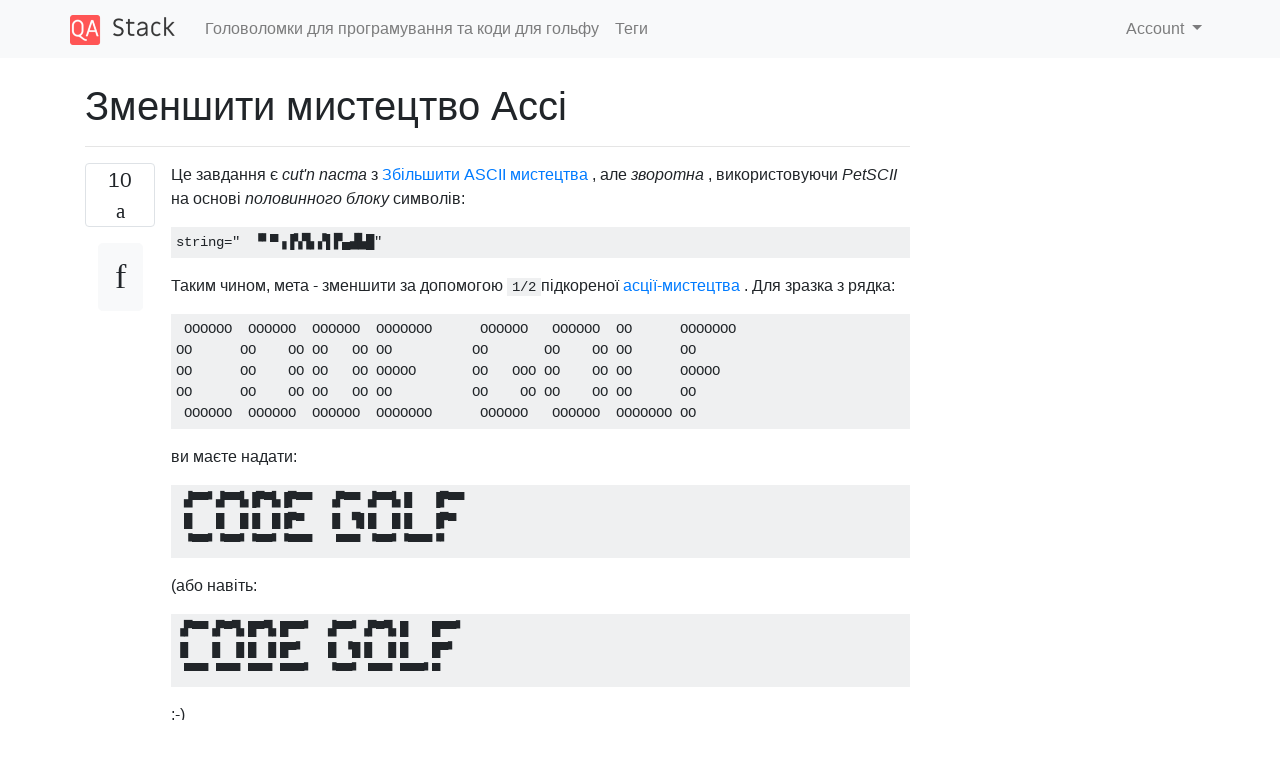

--- FILE ---
content_type: text/html; charset=utf-8
request_url: https://qastack.com.ua/codegolf/19571/reduce-ascii-art
body_size: 37665
content:

<!doctype html>
<html lang="en">
<head>
  
  <!-- Global site tag (gtag.js) - Google Analytics -->
  <script async src="https://www.googletagmanager.com/gtag/js?id=UA-133560070-14"></script>
  <script>
    window.dataLayer = window.dataLayer || [];
    function gtag(){dataLayer.push(arguments);}
    gtag('js', new Date());
    gtag('config', 'UA-133560070-14');
  </script>
  

  <!-- Required meta tags -->
  <meta charset="utf-8">
  <meta name="viewport" content="width=device-width, initial-scale=1, shrink-to-fit=no">

  <link rel="stylesheet" href="https://qastack-assets.s3.eu-central-1.amazonaws.com/static/lib/bootstrap-4.4.1/css/bootstrap.min.css">
  <link rel="stylesheet" href="https://qastack-assets.s3.eu-central-1.amazonaws.com/static/css/custom.css" >
  <link rel="stylesheet" href="https://qastack-assets.s3.eu-central-1.amazonaws.com/static/icons/styles.css" >

  <title>Зменшити мистецтво Ассі</title>
  
  <link rel="canonical" href="https://qastack.com.ua/codegolf/19571/reduce-ascii-art" />
  <meta name="description" content="[Рішення знайдено!] GolfScript (90 символів) n/.,1&amp;amp;[&quot;&quot;]*+.{,}%$-1=.1&amp;amp;+{1$,-´&#x27; &#x27;*+}+%2/{zip 2/{~+0\{32=!1$++}/&quot; ▗▝▐▖▄▞▟▘▚▀▜▌▙▛█&quot;3/=}%n}% Багато з цього стосується обробки нерівних масивів. Неприємний тестовий…"/>


  <link rel="apple-touch-icon" sizes="180x180" href="https://qastack-assets.s3.eu-central-1.amazonaws.com/static/favicon/apple-touch-icon.png">
  <link rel="icon" type="image/png" sizes="32x32" href="https://qastack-assets.s3.eu-central-1.amazonaws.com/static/favicon/favicon-32x32.png">
  <link rel="icon" type="image/png" sizes="16x16" href="https://qastack-assets.s3.eu-central-1.amazonaws.com/static/favicon/favicon-16x16.png">
  <link rel="manifest" href="https://qastack-assets.s3.eu-central-1.amazonaws.com/static/favicon/site.webmanifest">

  <script>var useGDPR = false;</script>

  
  <script async src="https://pagead2.googlesyndication.com/pagead/js/adsbygoogle.js"></script>
  <script>
    if(useGDPR) {
        (adsbygoogle = window.adsbygoogle || []).pauseAdRequests = 1;
        
    }
    (adsbygoogle = window.adsbygoogle || []).push({
        google_ad_client: "ca-pub-0985488874840506",
        enable_page_level_ads: true
    });
  </script>
</head>
<body>
<nav class="navbar navbar-expand navbar-light bg-light">
  <div class="container">
    <a class="navbar-brand" href="/"><img src="https://qastack-assets.s3.eu-central-1.amazonaws.com/static/img/logo.png" height="30" alt="QA Stack"></a>
    <button class="navbar-toggler" type="button" data-toggle="collapse" data-target="#navbarSupportedContent"
            aria-controls="navbarSupportedContent" aria-expanded="false" aria-label="Toggle navigation">
      <span class="navbar-toggler-icon"></span>
    </button>

    <div class="collapse navbar-collapse" id="navbarSupportedContent">
      <ul class="navbar-nav mr-auto">
        
          <li class="nav-item">
            <a class="nav-link" href="/codegolf/">Головоломки для програмування та коди для гольфу</a>
          </li>
          <li class="nav-item">
            <a class="nav-link" href="/codegolf/tags/">Теги</a>
          </li>
        
      </ul>
      
      <ul class="navbar-nav">
        <li class="nav-item dropdown">
          
            <a class="nav-link dropdown-toggle" href="#" id="authDropdown" role="button" data-toggle="dropdown" aria-haspopup="true" aria-expanded="false">
              Account
            </a>
            <div class="dropdown-menu dropdown-menu-right" aria-labelledby="authDropdown">
              <a class="dropdown-item" href="/accounts/login/?next=/">Увійти</a>
              <a class="dropdown-item" href="/accounts/signup/?next=/codegolf/19571/reduce-ascii-art">Зареєструватись</a>
            </div>
          
        </li>
      </ul>
    </div>
  </div>
</nav>
<section class="container mt-4">
  
  
  <div class="row">
    <div class="col-md-9">

      <h1 data-id="5eb3ae9bc951695865cad99d">Зменшити мистецтво Ассі</h1>
      <hr>

      <article class="media">
        <div class="text-center pr-3">
          <div class="mb-3">
            <div class="votes-count border rounded" title="голосів">
              10 <br>
              <span class="icon-thumbs-up"></span>
            </div>
          </div>
          <a data-trans-code="question" class="translate-control btn btn-outline btn-light btn-lg" title="Перемкнути мову"><span class="icon-translate"></span></a>
        </div>
        <div class="media-body">
          <div class="stack-block" data-trans-dest="question">
            <p>Це завдання є <em>cut'n паста</em> з <a rel="nofollow noreferrer" target="_blank" href="https://codegolf.stackexchange.com/q/19450/9424">Збільшити ASCII мистецтва</a> , але <em>зворотна</em> , використовуючи <em>PetSCII</em> на основі <em>половинного блоку</em> символів:</p>

<pre><code>string=" ▝▘▀▗▐▚▜▖▞▌▛▄▟▙█"
</code></pre>

<p>Таким чином, мета - зменшити за допомогою <code>1/2</code>підкореної <a rel="nofollow noreferrer" target="_blank" href="/codegolf/tagged/ascii-art" class="post-tag" title='показати запитання з тегами "ascii-art"'>асції-мистецтва</a> . Для зразка з рядка:</p>

<pre><code> OOOOOO  OOOOOO  OOOOOO  OOOOOOO      OOOOOO   OOOOOO  OO      OOOOOOO 
OO      OO    OO OO   OO OO          OO       OO    OO OO      OO      
OO      OO    OO OO   OO OOOOO       OO   OOO OO    OO OO      OOOOO   
OO      OO    OO OO   OO OO          OO    OO OO    OO OO      OO      
 OOOOOO  OOOOOO  OOOOOO  OOOOOOO      OOOOOO   OOOOOO  OOOOOOO OO      
</code></pre>

<p>ви маєте надати:</p>

<pre><code> ▟▀▀▘▟▀▀▙▐▛▀▙▐▛▀▀  ▗▛▀▀ ▟▀▀▙▐▌  ▐▛▀▀ 
 █   █  █▐▌ █▐▛▀   ▐▌ ▜▌█  █▐▌  ▐▛▀  
 ▝▀▀▘▝▀▀▘▝▀▀▘▝▀▀▀   ▀▀▀ ▝▀▀▘▝▀▀▀▝▘   
</code></pre>

<p>(або навіть:</p>

<pre><code>▗▛▀▀▗▛▀▜▖█▀▜▖█▀▀▘  ▟▀▀▘▗▛▀▜▖█   █▀▀▘ 
▐▌  ▐▌ ▐▌█ ▐▌█▀▘   █ ▝█▐▌ ▐▌█   █▀▘  
 ▀▀▀ ▀▀▀ ▀▀▀ ▀▀▀▘  ▝▀▀▘ ▀▀▀ ▀▀▀▘▀    
</code></pre>

<p>;-)</p>

<p>або де трубопроводи:</p>

<pre><code>wget -O - https://codegolf.stackexchange.com/q/19123/9424 |
    sed -ne '/&lt;pre&gt;&lt;code&gt;/,/&lt;\/code&gt;&lt;\/pre&gt;/{//{/\//q};s/&lt;pre&gt;&lt;code&gt;//;p}'
   ('l2v2l6v2'+  'e1l1v3l2'+
 'v3e1v7e1v7e1v7e1l2v6e1l4v5'+
'e1l6v4e1l8v3e1l7l3v2e1l9l3v1')
 .replace(/[lve]\d/g,function
   (c){return Array(-~c[1]).
      join({l:' ',v:'Love'
         ,e:'\n'}[c[0
             ]])})
</code></pre>

<p>міг дати:</p>

<pre><code>▗▟█████▙▟█████▄
▜█████████████▛▘
 ▝▀███▙▛█████▀ 
    ▝▀▜██▀▘
</code></pre>

<p>Деякі зразки:</p>

<p><img src="https://i.stack.imgur.com/gCcvY.png" alt="проба asciiReduce"></p>

<p>З (приблизно) тими ж правилами:</p>

<ul>
<li>Введення з STDIN або файлу</li>
<li>Кожен розміщений знак повинен бути представлений, лише пробіли повинні залишатися <em>порожніми</em> .</li>
<li>Це також <a rel="nofollow noreferrer" target="_blank" href="/codegolf/tagged/code-golf" class="post-tag" title='показати запитання з тегами "код-гольф"'>код-гольф</a> , тому виграйте найнижчий бал. Оцінка обчислюється як:

<ul>
<li><code>+1</code>через символи, рахувати <strong>в символах, а не в байтах,</strong> тобто: <code>s=' ▝▘▀▗▐▚▜▖▞▌▛▄▟▙█'</code>рахувати <strong>20</strong> символів, а не <strong>52</strong> !!</li>
<li><code>-10</code> для пояснення;</li>
<li><code>+20</code> для використання зовнішнього інструмента шрифту або бібліотеки.</li>
</ul></li>
</ul>
          </div>
          <div class="row">
            <div class="col-md-6">
              
                <span class="tags">
                  
                    <a href="/codegolf/tagged/code-golf/" class="badge badge-warning">code-golf</a>&nbsp;
                  
                    <a href="/codegolf/tagged/ascii-art/" class="badge badge-warning">ascii-art</a>&nbsp;
                  
                </span>
              
            </div>
            <div class="col-md-6 text-right">
              
                <small class="text-muted font-weight-lighter">
                  &mdash;
                  <a href="https://codegolf.stackexchange.comhttps://codegolf.stackexchange.com/users/9424/f-hauri" rel="nofollow noopener noreferrer" target="_blank">
                    Ф. Хаурі
                  </a>
                   <br>
                  <a href="https://codegolf.stackexchange.com/codegolf/19571/reduce-ascii-art"  rel="nofollow noopener noreferrer" target="_blank">
                    <span class="icon-new-window"></span> джерело
                  </a>
                </small>
              
            </div>
          </div>

          <script async src="https://pagead2.googlesyndication.com/pagead/js/adsbygoogle.js"></script>
<ins class="adsbygoogle"
     style="display:block; text-align:center;"
     data-ad-layout="in-article"
     data-ad-format="fluid"
     data-ad-client="ca-pub-0985488874840506"
     data-ad-slot="6265911322"></ins>
<script>
     (adsbygoogle = window.adsbygoogle || []).push({});
</script>

          
            <hr/>
            <div class="is-comment media">
              <div  class="text-center pr-2">
                
                <a data-trans-code="comment-38901" class="translate-control btn btn-outline btn-light btn-lg" title="Перемкнути мову">
                  <span class="icon-translate"></span>
                </a>
              </div>
              <div class="media-body">
                <div data-trans-dest="comment-38901">
                  Отже, щоб уточнити: вхідне зображення поділено на 2х2 квадрати, і кожне відображення на один символ?
                </div>
                
                  <small class="text-muted font-weight-lighter">
                    &mdash;
                    <a href="https://codegolf.stackexchange.comhttps://codegolf.stackexchange.com/users/194/peter-taylor" rel="nofollow noopener noreferrer" target="_blank">Пітер Тейлор </a>
                    
                  </small>
                
              </div>
            </div>
          
            <hr/>
            <div class="is-comment media">
              <div  class="text-center pr-2">
                
                1<br>
                
                <a data-trans-code="comment-38952" class="translate-control btn btn-outline btn-light btn-lg" title="Перемкнути мову">
                  <span class="icon-translate"></span>
                </a>
              </div>
              <div class="media-body">
                <div data-trans-dest="comment-38952">
                  -0,5 за додавання дивних бонусів (визначте пояснення) - після округлення все-таки є результатом. Крім того, це код-виклик, а не код-гольф.
                </div>
                
                  <small class="text-muted font-weight-lighter">
                    &mdash;
                    <a href="https://codegolf.stackexchange.comhttps://codegolf.stackexchange.com/users/1490/howard" rel="nofollow noopener noreferrer" target="_blank">Говард </a>
                    
                  </small>
                
              </div>
            </div>
          
            <hr/>
            <div class="is-comment media">
              <div  class="text-center pr-2">
                
                <a data-trans-code="comment-39079" class="translate-control btn btn-outline btn-light btn-lg" title="Перемкнути мову">
                  <span class="icon-translate"></span>
                </a>
              </div>
              <div class="media-body">
                <div data-trans-dest="comment-39079">
                  Більшість цих символів не відображається правильно у моєму браузері. :(
                </div>
                
                  <small class="text-muted font-weight-lighter">
                    &mdash;
                    <a href="https://codegolf.stackexchange.comhttps://codegolf.stackexchange.com/users/3755/victor-stafusa" rel="nofollow noopener noreferrer" target="_blank">Віктор Стафуса </a>
                    
                  </small>
                
              </div>
            </div>
          
            <hr/>
            <div class="is-comment media">
              <div  class="text-center pr-2">
                
                <a data-trans-code="comment-39103" class="translate-control btn btn-outline btn-light btn-lg" title="Перемкнути мову">
                  <span class="icon-translate"></span>
                </a>
              </div>
              <div class="media-body">
                <div data-trans-dest="comment-39103">
                  Під моїм Linux я <code>xterm -xrm 'XTerm*renderFont:false' &amp;</code>відкриваю вікно консолі, здатне правильно відображати це.
                </div>
                
                  <small class="text-muted font-weight-lighter">
                    &mdash;
                    <a href="https://codegolf.stackexchange.comhttps://codegolf.stackexchange.com/users/9424/f-hauri" rel="nofollow noopener noreferrer" target="_blank">Ф. Хаурі </a>
                    
                  </small>
                
              </div>
            </div>
          
        </div>
      </article>

      
        <p class="h3 mt-4">Відповіді:</p>
        
          <hr>
          <article class="media">
            <div class="text-center pr-3">
              <div class="mb-3">
                <div class="votes-count border rounded" title="голосів">
                  4 <br>
                  <span class="icon-thumbs-up"></span>
                </div>
              </div>
              <a data-trans-code="answer-19582" class="translate-control btn btn-outline btn-light btn-lg" title="Перемкнути мову"><span class="icon-translate"></span></a>
            </div>
            <div class="media-body">
              <div data-trans-dest="answer-19582" class="stack-block">
                <h2>GolfScript (90 символів)</h2>

<pre><code>n/.,1&amp;[""]*+.{,}%$-1=.1&amp;+{1$,-´' '*+}+%2/{zip 2/{~+0\{32=!1$++}/" ▗▝▐▖▄▞▟▘▚▀▜▌▙▛█"3/=}%n}%
</code></pre>

<p>Багато з цього стосується обробки нерівних масивів. Неприємний тестовий випадок:</p>

<pre><code>xx
xxx
xxx
xx
x
</code></pre>

<p>містить 3 різні сітки 2x2 із лише однією з 4 комірок, що містять будь-який символ.</p>

<p>Що ще гірше, <code>zip</code>перенесення для подрібнення стовпців на пари <a rel="nofollow noreferrer" target="_blank" href="http://golfscript.apphb.com/?c=WyJ4eCIgInh4eCJdemlwIHAKWyJ4eHgiICJ4eCJdemlwIHA%3D">дає однаковий результат</a> для <code>["xx" "xxx"]zip</code>і <code>["xxx" "xx"]zip</code>. Тому я починаю з прокладки, щоб гарантувати, що всі лінії однакової рівної довжини і що є рівномірна кількість рядків.</p>

<p>Зауважте, що ця програма передбачає, що інтерпретатор буде розглядати "▗▖▄▝▐▞▟▘▚▌▙▀▜▛█" як рядок довжиною 48, хоча, згідно з інструкціями у питанні, я рахую це як 16 символів плюс роздільники.</p>

<p>Я перевірив це якнайкраще, але не можу знайти шрифт монопростіру, який фактично відображає ці символи правильно.</p>
              </div>
              <div class="row">
                <div class="col-md-6">
                  
                </div>
                <div class="col-md-6 text-right">
                  
                    <small class="text-muted font-weight-lighter">
                      &mdash;
                      <a href="https://codegolf.stackexchange.com/users/194/peter-taylor" rel="nofollow noopener noreferrer" target="_blank">Пітер Тейлор</a>
                      <br>
                      <a href="https://codegolf.stackexchange.com/codegolf/19571/reduce-ascii-art/19582#19582" rel="nofollow noopener noreferrer" target="_blank">
                        <span class="icon-new-window"></span> джерело
                      </a>
                    </small>
                  
                </div>
              </div>
              
                <hr>
                <div class="is-comment media">
                  <div  class="text-center pr-2">
                    
                    <a data-trans-code="comment-38924" class="translate-control btn btn-outline btn-light btn-lg" title="Перемкнути мову">
                      <span class="icon-translate"></span>
                    </a>
                  </div>
                  <div class="media-body">
                    <div data-trans-dest="comment-38924">
                      Ваш код здається невдалим на другому тесті серцем ... Але приємно! +1 як ти перший!
                    </div>
                    
                      <small class="text-muted font-weight-lighter">
                        &mdash;
                        <a href="https://codegolf.stackexchange.comhttps://codegolf.stackexchange.com/users/9424/f-hauri" rel="nofollow noopener noreferrer" target="_blank">Ф. Хаурі </a>
                        
                      </small>
                    
                  </div>
                </div>
              
                <hr>
                <div class="is-comment media">
                  <div  class="text-center pr-2">
                    
                    1<br>
                    
                    <a data-trans-code="comment-38928" class="translate-control btn btn-outline btn-light btn-lg" title="Перемкнути мову">
                      <span class="icon-translate"></span>
                    </a>
                  </div>
                  <div class="media-body">
                    <div data-trans-dest="comment-38928">
                      Хм. Я не схильний використовувати <code>zip</code>на ірваних масивах, і я дуже здивований тим, що, здається, робиться, наприклад <code>["##" "###"]</code>. Мені доведеться переосмислити свій підхід.
                    </div>
                    
                      <small class="text-muted font-weight-lighter">
                        &mdash;
                        <a href="https://codegolf.stackexchange.comhttps://codegolf.stackexchange.com/users/194/peter-taylor" rel="nofollow noopener noreferrer" target="_blank">Пітер Тейлор </a>
                        
                      </small>
                    
                  </div>
                </div>
              
                <hr>
                <div class="is-comment media">
                  <div  class="text-center pr-2">
                    
                    <a data-trans-code="comment-38930" class="translate-control btn btn-outline btn-light btn-lg" title="Перемкнути мову">
                      <span class="icon-translate"></span>
                    </a>
                  </div>
                  <div class="media-body">
                    <div data-trans-dest="comment-38930">
                      Freemono, Unifont, Code2000 та Fixedsys Excelsior усі ці зображення відображають правильно.
                    </div>
                    
                      <small class="text-muted font-weight-lighter">
                        &mdash;
                        <a href="https://codegolf.stackexchange.comhttps://codegolf.stackexchange.com/users/4098/primo" rel="nofollow noopener noreferrer" target="_blank">прим </a>
                        
                      </small>
                    
                  </div>
                </div>
              
                <hr>
                <div class="is-comment media">
                  <div  class="text-center pr-2">
                    
                    <a data-trans-code="comment-38948" class="translate-control btn btn-outline btn-light btn-lg" title="Перемкнути мову">
                      <span class="icon-translate"></span>
                    </a>
                  </div>
                  <div class="media-body">
                    <div data-trans-dest="comment-38948">
                      @primo, Unifont ніде не є одноосібним на цих персонажах. Fixedsys Excelsior теж не зовсім коректний, але він досить близький.
                    </div>
                    
                      <small class="text-muted font-weight-lighter">
                        &mdash;
                        <a href="https://codegolf.stackexchange.comhttps://codegolf.stackexchange.com/users/194/peter-taylor" rel="nofollow noopener noreferrer" target="_blank">Пітер Тейлор </a>
                        
                      </small>
                    
                  </div>
                </div>
              
                <hr>
                <div class="is-comment media">
                  <div  class="text-center pr-2">
                    
                    <a data-trans-code="comment-38951" class="translate-control btn btn-outline btn-light btn-lg" title="Перемкнути мову">
                      <span class="icon-translate"></span>
                    </a>
                  </div>
                  <div class="media-body">
                    <div data-trans-dest="comment-38951">
                      Так! тепер у вас є! Невелике зауваження: на кінці виходу є два порожніх рядка. Це правило не порушує! (Примітка: оцінка трохи змінилася, ви можете зекономити 10 очок ;-)
                    </div>
                    
                      <small class="text-muted font-weight-lighter">
                        &mdash;
                        <a href="https://codegolf.stackexchange.comhttps://codegolf.stackexchange.com/users/9424/f-hauri" rel="nofollow noopener noreferrer" target="_blank">Ф. Хаурі </a>
                        
                      </small>
                    
                  </div>
                </div>
              
            </div>
          </article>
        
          <hr>
          <article class="media">
            <div class="text-center pr-3">
              <div class="mb-3">
                <div class="votes-count border rounded" title="голосів">
                  1 <br>
                  <span class="icon-thumbs-up"></span>
                </div>
              </div>
              <a data-trans-code="answer-183586" class="translate-control btn btn-outline btn-light btn-lg" title="Перемкнути мову"><span class="icon-translate"></span></a>
            </div>
            <div class="media-body">
              <div data-trans-dest="answer-183586" class="stack-block">
                <h1><a rel="nofollow noreferrer" target="_blank" href="https://github.com/nxadm/rakudo-pkg">Perl 6</a> , 159 символів (192 байти)</h1>



<pre class="lang-perl6 prettyprint prettyprinted" style=""><code><span class="pun">(|</span><span class="pln">lines</span><span class="pun">.</span><span class="pln">map</span><span class="pun">(*~</span><span class="str">' '</span><span class="pun">),</span><span class="str">''</span><span class="pun">)».</span><span class="pln">comb</span><span class="pun">(</span><span class="str">/../</span><span class="pun">).</span><span class="pln">rotor</span><span class="pun">(</span><span class="lit">2</span><span class="pun">).</span><span class="pln">map</span><span class="pun">:{</span><span class="kwd">my</span><span class="lit">@d</span><span class="pun">=</span><span class="str">'  '</span><span class="pln">xx</span><span class="pun">.</span><span class="pln">max</span><span class="pun">(*.</span><span class="pln">elems</span><span class="pun">);</span><span class="pln">say </span><span class="pun">[~]</span><span class="pln"> map </span><span class="pun">{</span><span class="str">"█▛▜▀▙▌▚▘▟▞▐▝▄▖▗ "</span><span class="pun">.</span><span class="pln">comb</span><span class="pun">[:</span><span class="lit">2</span><span class="pun">(.</span><span class="pln">trans</span><span class="pun">([</span><span class="str">' '</span><span class="pun">,</span><span class="str">/./</span><span class="pun">]=&gt;~⑩))]},[</span><span class="pln">Z</span><span class="pun">~]</span><span class="pln"> </span><span class="pun">.</span><span class="pln">map</span><span class="pun">:{|</span><span class="pln">$_</span><span class="pun">,|</span><span class="lit">@d</span><span class="pun">}}</span></code></pre>

<p><a rel="nofollow noreferrer" target="_blank" href="https://tio.run/##RY9NTsMwEIX3PYWFkGyX4JC0pBBUVPacgDRCITWoyEkqJ7VapYlYsGDBAjbmH9acgR1HmYsEB5D6JM/I8z55nmdcCq9pyEpMU56zJJqRbo0RphbG9PuLxVlyRmzGbMpkVmSSuLSF/DJZjiZDjBBeLMxgQbqMC57k9CCPliioQ2QoVG6AvgH9AvoV9BXoJ9C3oJ9BP4L@AP0O@g70G@hr0Br0A9r43Rf4LmGFjNKcBCaKZTM7HB7WcP9JaVhZwYl5/S/EavPUWo0mVdU0CCGChatc4SkXb5lg3BGO6glz6SCsetxRg/UxpGdqX@0au0U91Td1r@XEQPSUa/q@6Q6mHcQkn4ko5sQOhOLheGJfWOfzNC6mWdppN8e0lLyYyxQdSRktyXYdB05IWWsaXWbTlJTCb3@jfHycKY7/LSOL@3ic4iqIg531tFUY0or@AA" title="Perl 6 - Спробуйте в Інтернеті">Спробуйте в Інтернеті!</a></p>
              </div>
              <div class="row">
                <div class="col-md-6">
                  
                </div>
                <div class="col-md-6 text-right">
                  
                    <small class="text-muted font-weight-lighter">
                      &mdash;
                      <a href="https://codegolf.stackexchange.com/users/14109/bb94" rel="nofollow noopener noreferrer" target="_blank">bb94</a>
                      <br>
                      <a href="https://codegolf.stackexchange.com/codegolf/19571/reduce-ascii-art/183586#183586" rel="nofollow noopener noreferrer" target="_blank">
                        <span class="icon-new-window"></span> джерело
                      </a>
                    </small>
                  
                </div>
              </div>
              
                <hr>
                <div class="is-comment media">
                  <div  class="text-center pr-2">
                    
                    <a data-trans-code="comment-441577" class="translate-control btn btn-outline btn-light btn-lg" title="Перемкнути мову">
                      <span class="icon-translate"></span>
                    </a>
                  </div>
                  <div class="media-body">
                    <div data-trans-dest="comment-441577">
                      Виправлено моє рішення.
                    </div>
                    
                      <small class="text-muted font-weight-lighter">
                        &mdash;
                        <a href="https://codegolf.stackexchange.comhttps://codegolf.stackexchange.com/users/14109/bb94" rel="nofollow noopener noreferrer" target="_blank">bb94 </a>
                        
                      </small>
                    
                  </div>
                </div>
              
                <hr>
                <div class="is-comment media">
                  <div  class="text-center pr-2">
                    
                    1<br>
                    
                    <a data-trans-code="comment-441578" class="translate-control btn btn-outline btn-light btn-lg" title="Перемкнути мову">
                      <span class="icon-translate"></span>
                    </a>
                  </div>
                  <div class="media-body">
                    <div data-trans-dest="comment-441578">
                      <a rel="nofollow noreferrer" target="_blank" href="https://tio.run/##RU89T8MwEN37K9yqkm0RHJKWFIKKYGdiQqQRCsGgIjepnNRqlaRiYGBggMV8w8xvYOOn3B8JDiD1SXdPd@9J727KpfDqmpQEI3x0uBTjhGfUwph@f7E4nZwSmzGbMpnmqSQuZZNo6hfd9hAjhOdzls0mO1m0QKXZo6ID@gb0C@hX0Fegn0Dfgn4G/Qj6A/[base64]/n4IFUc/0sGFvfxKMFVEAcbq22DMKQV/QE">143 символи</a>
                    </div>
                    
                      <small class="text-muted font-weight-lighter">
                        &mdash;
                        <a href="https://codegolf.stackexchange.comhttps://codegolf.stackexchange.com/users/76162/jo-king" rel="nofollow noopener noreferrer" target="_blank"> Джо Кінг </a>
                        
                      </small>
                    
                  </div>
                </div>
              
            </div>
          </article>
        
          <hr>
          <article class="media">
            <div class="text-center pr-3">
              <div class="mb-3">
                <div class="votes-count border rounded" title="голосів">
                  0 <br>
                  <span class="icon-thumbs-up"></span>
                </div>
              </div>
              <a data-trans-code="answer-183579" class="translate-control btn btn-outline btn-light btn-lg" title="Перемкнути мову"><span class="icon-translate"></span></a>
            </div>
            <div class="media-body">
              <div data-trans-dest="answer-183579" class="stack-block">
                <h2>Баш (203 символи)</h2>

<pre><code>#!/bin/bash
r=" ▝▘▀▗▐▚▜▖▞▌▛▄▟▙█";while IFS= read -r m;do IFS= read -r n;for((l=${#m}&gt;${#n}?${#m}:${#n},i=0; i&lt;l; i+=2)){
printf -ve %-2s "${n:i:2}" "${m:i:2}";e=${e//[^ ]/1};o+=${r:2#${e// /0}:1};};echo "$o";o=;done
</code></pre>

<p>або</p>

<pre><code>r=" ▝▘▀▗▐▚▜▖▞▌▛▄▟▙█"
while IFS= read -r m; do
    IFS= read -r n
    for ((l=${#m}&gt;${#n}?${#m}:${#n},i=0; i&lt;l; i+=2)) {
        printf -ve %-2s "${n:i:2}" "${m:i:2}"
        e=${e//[^ ]/1}
        o+=${r:2#${e// /0}:1}
    }
    echo "$o"
    o=
done
</code></pre>
              </div>
              <div class="row">
                <div class="col-md-6">
                  
                </div>
                <div class="col-md-6 text-right">
                  
                    <small class="text-muted font-weight-lighter">
                      &mdash;
                      <a href="https://codegolf.stackexchange.com/users/9424/f-hauri" rel="nofollow noopener noreferrer" target="_blank">Ф. Хаурі</a>
                      <br>
                      <a href="https://codegolf.stackexchange.com/codegolf/19571/reduce-ascii-art/183579#183579" rel="nofollow noopener noreferrer" target="_blank">
                        <span class="icon-new-window"></span> джерело
                      </a>
                    </small>
                  
                </div>
              </div>
              
            </div>
          </article>
        
          <hr>
          <article class="media">
            <div class="text-center pr-3">
              <div class="mb-3">
                <div class="votes-count border rounded" title="голосів">
                  0 <br>
                  <span class="icon-thumbs-up"></span>
                </div>
              </div>
              <a data-trans-code="answer-183580" class="translate-control btn btn-outline btn-light btn-lg" title="Перемкнути мову"><span class="icon-translate"></span></a>
            </div>
            <div class="media-body">
              <div data-trans-dest="answer-183580" class="stack-block">
                <h2>Perl (268 символів)</h2>

<pre><code>#!/usr/bin/perl -CS
use utf8;my $r=" ▝▘▀▗▐▚▜▖▞▌▛▄▟▙█";while(@v=split"",&lt;&gt;){@w=split"",&lt;&gt;;foreach my $i(0..$#v/2){($a,$b,$c,$d)=qw|0 0 0 0|;$a=1if$w[$i*2]=~/\S/;$b=1if$w[$i*2+1]=~/\S/;$c=1if$v[$i*2]=~/\S/;$d=1if$v[$i*2+1]=~/\S/;print substr($r,ord pack("b8",$d.$c.$b.$a),1);};print "\n";};
</code></pre>

<p>або</p>

<pre><code>#!/usr/bin/perl -CS
use utf8;
my $r = " ▝▘▀▗▐▚▜▖▞▌▛▄▟▙█";
while ( @v = split "", &lt;&gt; ) {
    @w = split "", &lt;&gt;;
    foreach my $i ( 0 .. $#v / 2 ) {
        ( $a, $b, $c, $d ) = qw|0 0 0 0|;
        $a = 1 if $w[ $i * 2 ] =~ /\S/;
        $b = 1 if $w[ $i * 2 + 1 ] =~ /\S/;
        $c = 1 if $v[ $i * 2 ] =~ /\S/;
        $d = 1 if $v[ $i * 2 + 1 ] =~ /\S/;
        print substr( $r, ord pack( "b8", $d . $c . $b . $a ), 1 );
    }
    print "\n";
}
</code></pre>
              </div>
              <div class="row">
                <div class="col-md-6">
                  
                </div>
                <div class="col-md-6 text-right">
                  
                    <small class="text-muted font-weight-lighter">
                      &mdash;
                      <a href="https://codegolf.stackexchange.com/users/9424/f-hauri" rel="nofollow noopener noreferrer" target="_blank">Ф. Хаурі</a>
                      <br>
                      <a href="https://codegolf.stackexchange.com/codegolf/19571/reduce-ascii-art/183580#183580" rel="nofollow noopener noreferrer" target="_blank">
                        <span class="icon-new-window"></span> джерело
                      </a>
                    </small>
                  
                </div>
              </div>
              
            </div>
          </article>
        
      

    </div>
    <div class="col-md-3">
      <div id="similar-questions" data-id="5eb3ae9bc951695865cad99d">

      </div>
      <script async src="https://pagead2.googlesyndication.com/pagead/js/adsbygoogle.js"></script>
<ins class="adsbygoogle"
     style="display:block"
     data-ad-client="ca-pub-0985488874840506"
     data-ad-slot="2153477748"
     data-ad-format="auto"
     data-full-width-responsive="true"></ins>
<script>
     (adsbygoogle = window.adsbygoogle || []).push({});
</script>
    </div>
  </div>

</section>



<section class="bg-light py-3 mt-5">
  <div class="container">
    <div class="row">
      <div class="col-md-6 text-muted font-weight-lighter">
        <small>
          
          
            Використовуючи наш веб-сайт, ви визнаєте, що прочитали та зрозуміли наші <a href='/legal/cookies-policy.html' target='_blank' rel='nofollow'>Політику щодо файлів cookie</a> та <a href='/legal/privacy-policy.html' target='_blank' rel='nofollow'>Політику конфіденційності</a>.
          
        </small>
      </div>
      <div class="col-md-6 text-muted text-right font-weight-lighter">
        <small>
          Licensed under <a href="https://creativecommons.org/licenses/by-sa/3.0/" target="_blank">cc by-sa 3.0</a>
          with attribution required.
          
        </small>
      </div>
    </div>
  </div>
</section>

<script type="text/javascript" src="https://qastack-assets.s3.eu-central-1.amazonaws.com/static/lib/jquery-3.5.0.min.js"></script>
<script type="text/javascript" src="https://qastack-assets.s3.eu-central-1.amazonaws.com/static/lib/jquery.jscroll.min.js"></script>
<script type="text/javascript" src="https://qastack-assets.s3.eu-central-1.amazonaws.com/static/lib/bootstrap-4.4.1/js/bootstrap.bundle.min.js"></script>
<script type="text/javascript" src="https://qastack-assets.s3.eu-central-1.amazonaws.com/static/webpack/front.js"></script>

</body>
</html>

--- FILE ---
content_type: text/html; charset=utf-8
request_url: https://www.google.com/recaptcha/api2/aframe
body_size: 267
content:
<!DOCTYPE HTML><html><head><meta http-equiv="content-type" content="text/html; charset=UTF-8"></head><body><script nonce="OnouXWUiCgx666UUAkLlkg">/** Anti-fraud and anti-abuse applications only. See google.com/recaptcha */ try{var clients={'sodar':'https://pagead2.googlesyndication.com/pagead/sodar?'};window.addEventListener("message",function(a){try{if(a.source===window.parent){var b=JSON.parse(a.data);var c=clients[b['id']];if(c){var d=document.createElement('img');d.src=c+b['params']+'&rc='+(localStorage.getItem("rc::a")?sessionStorage.getItem("rc::b"):"");window.document.body.appendChild(d);sessionStorage.setItem("rc::e",parseInt(sessionStorage.getItem("rc::e")||0)+1);localStorage.setItem("rc::h",'1768410639721');}}}catch(b){}});window.parent.postMessage("_grecaptcha_ready", "*");}catch(b){}</script></body></html>